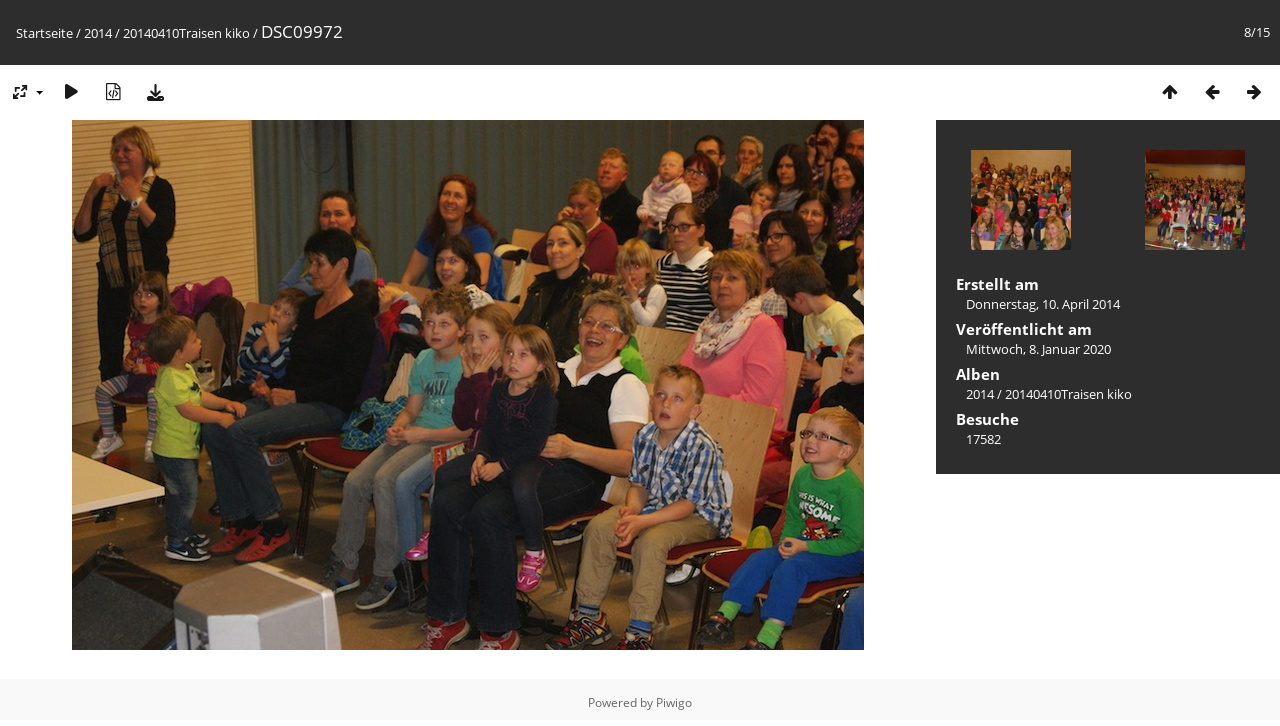

--- FILE ---
content_type: text/html; charset=utf-8
request_url: https://bluatschink.at/foto/picture.php?/854/category/126
body_size: 2431
content:
<!DOCTYPE html>
<html lang=de dir=ltr>
<head>
<title>DSC09972</title>
<link rel="shortcut icon" type="image/x-icon" href="themes/default/icon/favicon.ico">
<link rel="stylesheet" type="text/css" href="themes/modus/css/open-sans/open-sans.css"> <link rel="stylesheet" type="text/css" href="_data/combined/1ek2iuz.css">   <link rel=canonical href="picture.php?/854">
<meta name=viewport content="width=device-width,initial-scale=1">
<script>if(document.documentElement.offsetWidth>1270)document.documentElement.className='wide'</script>

<meta name="generator" content="Piwigo (aka PWG), see piwigo.org">

<meta name="description" content="DSC09972 - DSC09972.JPG">


</head>

<body id=thePicturePage class="section-categories category-126 image-854 " data-infos='{"section":"categories","category_id":"126","image_id":"854"}'>

<div id="content">



<div class=titrePage id=imageHeaderBar><div class="imageNumber">8/15</div>
	<div class="browsePath">
		<a href="/foto/">Startseite</a> / <a href="index.php?/category/20">2014</a> / <a href="index.php?/category/126">20140410Traisen kiko</a><span class="browsePathSeparator"> / </span><h2>DSC09972</h2>
	</div>
</div>

<div id="imageToolBar">

<div class="navigationButtons">
<a href="index.php?/category/126" title="Vorschaubilder" class="pwg-state-default pwg-button"><span class="pwg-icon pwg-icon-arrow-n"></span><span class="pwg-button-text">Vorschaubilder</span></a><a href="picture.php?/853/category/126" title="Zurück : DSC09970" class="pwg-state-default pwg-button"><span class="pwg-icon pwg-icon-arrow-w"></span><span class="pwg-button-text">Zurück</span></a><a href="picture.php?/855/category/126" title="Vorwärts : DSC09973" class="pwg-state-default pwg-button pwg-button-icon-right"><span class="pwg-icon pwg-icon-arrow-e"></span><span class="pwg-button-text">Vorwärts</span></a></div>

<div class=actionButtonsWrapper><a id=imageActionsSwitch class=pwg-button><span class="pwg-icon pwg-icon-ellipsis"></span></a><div class="actionButtons">
<a id="derivativeSwitchLink" title="Bildgrößen" class="pwg-state-default pwg-button" rel="nofollow"><span class="pwg-icon pwg-icon-sizes"></span><span class="pwg-button-text">Bildgrößen</span></a><div id="derivativeSwitchBox" class="switchBox"><div class="switchBoxTitle">Bildgrößen</div><span class="switchCheck" id="derivativeChecked2small" style="visibility:hidden">&#x2714; </span><a href="javascript:changeImgSrc('_data/i/galleries/2014/20140410Traisen_kiko/DSC09972-2s.JPG','2small','2small')">winzig<span class="derivativeSizeDetails"> (240 x 160)</span></a><br><span class="switchCheck" id="derivativeCheckedxsmall" style="visibility:hidden">&#x2714; </span><a href="javascript:changeImgSrc('_data/i/galleries/2014/20140410Traisen_kiko/DSC09972-xs.JPG','xsmall','xsmall')">ziemlich klein<span class="derivativeSizeDetails"> (432 x 289)</span></a><br><span class="switchCheck" id="derivativeCheckedsmall" style="visibility:hidden">&#x2714; </span><a href="javascript:changeImgSrc('_data/i/galleries/2014/20140410Traisen_kiko/DSC09972-sm.JPG','small','small')">klein<span class="derivativeSizeDetails"> (576 x 385)</span></a><br><span class="switchCheck" id="derivativeCheckedmedium">&#x2714; </span><a href="javascript:changeImgSrc('_data/i/galleries/2014/20140410Traisen_kiko/DSC09972-me.JPG','medium','medium')">mittel<span class="derivativeSizeDetails"> (792 x 530)</span></a><br><span class="switchCheck" id="derivativeCheckedOriginal" style="visibility:hidden">&#x2714; </span><a href="javascript:changeImgSrc('./galleries/2014/20140410Traisen_kiko/DSC09972.JPG','large','Original')">Original<span class="derivativeSizeDetails"> (800 x 536)</span></a><br></div>
<a href="picture.php?/854/category/126&amp;slideshow=" title="Diashow" class="pwg-state-default pwg-button" rel="nofollow"><span class="pwg-icon pwg-icon-slideshow"></span><span class="pwg-button-text">Diashow</span></a><a href="picture.php?/854/category/126&amp;metadata" title="Metadaten anzeigen" class="pwg-state-default pwg-button" rel="nofollow"><span class="pwg-icon pwg-icon-camera-info"></span><span class="pwg-button-text">Metadaten anzeigen</span></a><a id="downloadSwitchLink" href="action.php?id=854&amp;part=e&amp;download" title="Datei herunterladen" class="pwg-state-default pwg-button" rel="nofollow"><span class="pwg-icon pwg-icon-save"></span><span class="pwg-button-text">Herunterladen</span></a> </div></div>
</div>
<div id="theImageAndInfos">
<div id="theImage">


<noscript><img src="_data/i/galleries/2014/20140410Traisen_kiko/DSC09972-me.JPG" width="792" height="530" alt="DSC09972.JPG" id="theMainImage" usemap="#mapmedium" title="DSC09972 - DSC09972.JPG" itemprop=contentURL></noscript>

  <img class="file-ext-jpg path-ext-jpg" src="_data/i/galleries/2014/20140410Traisen_kiko/DSC09972-me.JPG"width="792" height="530" alt="DSC09972.JPG" id="theMainImage" usemap="#mapmedium" title="DSC09972 - DSC09972.JPG">
  <img class="img-loader-derivatives" src="themes/default/images/ajax_loader.gif" style="width:auto;height:auto;" />

<map name="map2small"><area shape=rect coords="0,0,60,160" href="picture.php?/853/category/126" title="Zurück : DSC09970" alt="DSC09970"><area shape=rect coords="60,0,179,40" href="index.php?/category/126" title="Vorschaubilder" alt="Vorschaubilder"><area shape=rect coords="180,0,240,160" href="picture.php?/855/category/126" title="Vorwärts : DSC09973" alt="DSC09973"></map><map name="mapxsmall"><area shape=rect coords="0,0,108,289" href="picture.php?/853/category/126" title="Zurück : DSC09970" alt="DSC09970"><area shape=rect coords="108,0,322,72" href="index.php?/category/126" title="Vorschaubilder" alt="Vorschaubilder"><area shape=rect coords="324,0,432,289" href="picture.php?/855/category/126" title="Vorwärts : DSC09973" alt="DSC09973"></map><map name="mapsmall"><area shape=rect coords="0,0,144,385" href="picture.php?/853/category/126" title="Zurück : DSC09970" alt="DSC09970"><area shape=rect coords="144,0,429,96" href="index.php?/category/126" title="Vorschaubilder" alt="Vorschaubilder"><area shape=rect coords="433,0,576,385" href="picture.php?/855/category/126" title="Vorwärts : DSC09973" alt="DSC09973"></map><map name="mapmedium"><area shape=rect coords="0,0,198,530" href="picture.php?/853/category/126" title="Zurück : DSC09970" alt="DSC09970"><area shape=rect coords="198,0,591,132" href="index.php?/category/126" title="Vorschaubilder" alt="Vorschaubilder"><area shape=rect coords="595,0,792,530" href="picture.php?/855/category/126" title="Vorwärts : DSC09973" alt="DSC09973"></map><map name="mapOriginal"><area shape=rect coords="0,0,200,536" href="picture.php?/853/category/126" title="Zurück : DSC09970" alt="DSC09970"><area shape=rect coords="200,0,597,134" href="index.php?/category/126" title="Vorschaubilder" alt="Vorschaubilder"><area shape=rect coords="601,0,800,536" href="picture.php?/855/category/126" title="Vorwärts : DSC09973" alt="DSC09973"></map>


</div><div id="infoSwitcher"></div><div id="imageInfos">
	<div class="navThumbs">
			<a class="navThumb" id="linkPrev" href="picture.php?/853/category/126" title="Zurück : DSC09970" rel="prev">
				<span class="thumbHover prevThumbHover"></span>
        <img class="" src="_data/i/galleries/2014/20140410Traisen_kiko/DSC09970-sq.JPG" alt="DSC09970">
			</a>
			<a class="navThumb" id="linkNext" href="picture.php?/855/category/126" title="Vorwärts : DSC09973" rel="next">
				<span class="thumbHover nextThumbHover"></span>
				<img class="" src="_data/i/galleries/2014/20140410Traisen_kiko/DSC09973-sq.JPG" alt="DSC09973">
			</a>
	</div>

<dl id="standard" class="imageInfoTable">
<div id="datecreate" class="imageInfo"><dt>Erstellt am</dt><dd><a href="index.php?/created-monthly-list-2014-04-10" rel="nofollow">Donnerstag, 10. April 2014</a></dd></div><div id="datepost" class="imageInfo"><dt>Veröffentlicht am</dt><dd><a href="index.php?/posted-monthly-list-2020-01-08" rel="nofollow">Mittwoch, 8. Januar 2020</a></dd></div><div id="Categories" class="imageInfo"><dt>Alben</dt><dd><ul><li><a href="index.php?/category/20">2014</a> / <a href="index.php?/category/126">20140410Traisen kiko</a></li></ul></dd></div><div id="Visits" class="imageInfo"><dt>Besuche</dt><dd>17582</dd></div>

</dl>

</div>
</div>


</div>
<div id="copyright">
	Powered by	<a href="https://de.piwigo.org">Piwigo</a>
	
<script type="text/javascript" src="_data/combined/pt3xhi.js"></script>
<script type="text/javascript">//<![CDATA[

RVAS = {
derivatives: [
{w:240,h:160,url:'_data/i/galleries/2014/20140410Traisen_kiko/DSC09972-2s.JPG',type:'2small'},{w:432,h:289,url:'_data/i/galleries/2014/20140410Traisen_kiko/DSC09972-xs.JPG',type:'xsmall'},{w:576,h:385,url:'_data/i/galleries/2014/20140410Traisen_kiko/DSC09972-sm.JPG',type:'small'},{w:792,h:530,url:'_data/i/galleries/2014/20140410Traisen_kiko/DSC09972-me.JPG',type:'medium'},{w:800,h:536,url:'./galleries/2014/20140410Traisen_kiko/DSC09972.JPG',type:'Original'}],
cp: '/foto/'
}
rvas_choose();
document.onkeydown = function(e){e=e||window.event;if (e.altKey) return true;var target=e.target||e.srcElement;if (target && target.type) return true;	var keyCode=e.keyCode||e.which, docElem=document.documentElement, url;switch(keyCode){case 63235: case 39: if (e.ctrlKey || docElem.scrollLeft==docElem.scrollWidth-docElem.clientWidth)url="picture.php?/855/category/126"; break;case 63234: case 37: if (e.ctrlKey || docElem.scrollLeft==0)url="picture.php?/853/category/126"; break;case 36: if (e.ctrlKey)url="picture.php?/847/category/126"; break;case 35: if (e.ctrlKey)url="picture.php?/861/category/126"; break;case 38: if (e.ctrlKey)url="index.php?/category/126"; break;}if (url) {window.location=url.replace("&amp;","&"); return false;}return true;}
function changeImgSrc(url,typeSave,typeMap)
{
	var theImg = document.getElementById("theMainImage");
	if (theImg)
	{
		theImg.removeAttribute("width");theImg.removeAttribute("height");
		theImg.src = url;
		theImg.useMap = "#map"+typeMap;
	}
	jQuery('#derivativeSwitchBox .switchCheck').css('visibility','hidden');
	jQuery('#derivativeChecked'+typeMap).css('visibility','visible');
	document.cookie = 'picture_deriv='+typeSave+';path=/foto/';
}
(window.SwitchBox=window.SwitchBox||[]).push("#derivativeSwitchLink", "#derivativeSwitchBox");
//]]></script>
<script type="text/javascript">
(function() {
var s,after = document.getElementsByTagName('script')[document.getElementsByTagName('script').length-1];
s=document.createElement('script'); s.type='text/javascript'; s.async=true; s.src='_data/combined/icj7lh.js';
after = after.parentNode.insertBefore(s, after);
})();
</script>
</div></body>
</html>